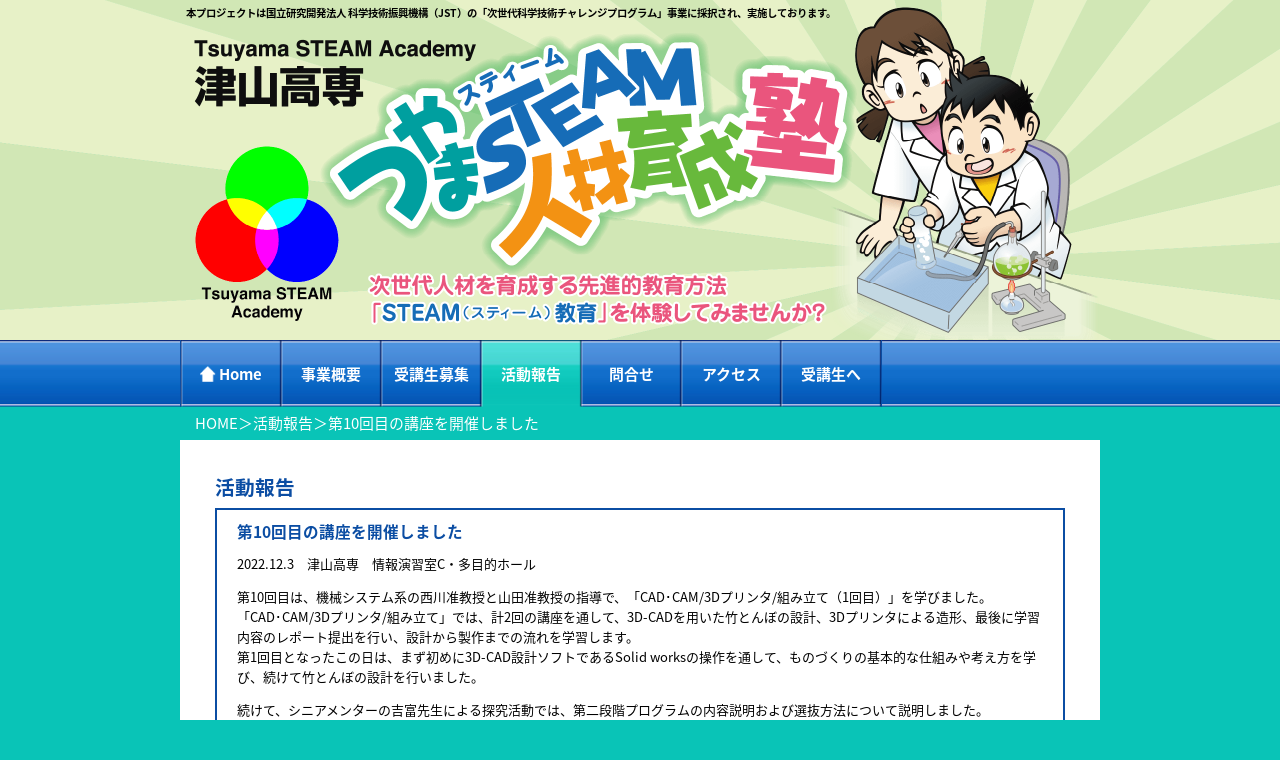

--- FILE ---
content_type: text/html; charset=UTF-8
request_url: https://jrdr-tsuyamakosen.jp/report/4703
body_size: 7582
content:
<!DOCTYPE html>
<!--[if IE 7]>
<html class="ie ie7" dir="ltr" lang="ja">
<![endif]-->
<!--[if IE 8]>
<html class="ie ie8" dir="ltr" lang="ja">
<![endif]-->
<!--[if !(IE 7) & !(IE 8)]><!-->
<html dir="ltr" lang="ja">
<!--<![endif]-->
<head>
<!-- Google tag (gtag.js) -->
<script async src="https://www.googletagmanager.com/gtag/js?id=G-FR09T3CJ62"></script>
<script>
  window.dataLayer = window.dataLayer || [];
  function gtag(){dataLayer.push(arguments);}
  gtag('js', new Date());
  gtag('config', 'G-FR09T3CJ62');
</script>
<meta http-equiv="Content-Type" content="text/html; charset=UTF-8" />
<meta name="robots" content="INDEX,FOLLOW" />

<meta name="author" content="Tsuyama STEAM Academy" />
<meta http-equiv="X-UA-Compatible" content="IE=Edge,chrome=1">
<link rel="profile" href="http://gmpg.org/xfn/11" />
<link rel="pingback" href="https://jrdr-tsuyamakosen.jp/xmlrpc.php" />

<meta name="viewport" content="width=960">

<link href="https://jrdr-tsuyamakosen.jp/wp-content/themes/jrdr/css/reset.css" rel="stylesheet" type="text/css">
<link href="https://fonts.googleapis.com/earlyaccess/notosansjapanese.css" rel="stylesheet" />
<link href="https://fonts.googleapis.com/earlyaccess/roundedmplus1c.css" rel="stylesheet" />
<link rel="stylesheet" media="(max-width: 639px)" href="https://jrdr-tsuyamakosen.jp/wp-content/themes/jrdr/css/common-sp.css?2023">
<link rel="stylesheet" media="(min-width: 640px)" href="https://jrdr-tsuyamakosen.jp/wp-content/themes/jrdr/css/common.css?2023">





	

		<!-- All in One SEO 4.5.5 - aioseo.com -->
		<title>第10回目の講座を開催しました | 津山高専 つやまSTEAM人材育成塾</title>
		<meta name="description" content="2022.12.3 津山高専 情報演習室C・多目的ホール 第10回目は、機械システム系の西川准教授と山田准教授" />
		<meta name="robots" content="max-image-preview:large" />
		<link rel="canonical" href="https://jrdr-tsuyamakosen.jp/report/4703" />
		<meta name="generator" content="All in One SEO (AIOSEO) 4.5.5" />
		<meta name="google" content="nositelinkssearchbox" />
		<script type="application/ld+json" class="aioseo-schema">
			{"@context":"https:\/\/schema.org","@graph":[{"@type":"Article","@id":"https:\/\/jrdr-tsuyamakosen.jp\/report\/4703#article","name":"\u7b2c10\u56de\u76ee\u306e\u8b1b\u5ea7\u3092\u958b\u50ac\u3057\u307e\u3057\u305f | \u6d25\u5c71\u9ad8\u5c02 \u3064\u3084\u307eSTEAM\u4eba\u6750\u80b2\u6210\u587e","headline":"\u7b2c10\u56de\u76ee\u306e\u8b1b\u5ea7\u3092\u958b\u50ac\u3057\u307e\u3057\u305f","author":{"@id":"https:\/\/jrdr-tsuyamakosen.jp\/report\/author\/tsuyama-jrdr_admin#author"},"publisher":{"@id":"https:\/\/jrdr-tsuyamakosen.jp\/#organization"},"image":{"@type":"ImageObject","url":"https:\/\/jrdr-tsuyamakosen.jp\/wp-content\/uploads\/2022\/12\/7e1944f0efd7d96389acdc828f1a4917.jpg","@id":"https:\/\/jrdr-tsuyamakosen.jp\/report\/4703\/#articleImage","width":200,"height":133},"datePublished":"2022-12-21T09:01:03+09:00","dateModified":"2022-12-21T09:01:04+09:00","inLanguage":"ja","mainEntityOfPage":{"@id":"https:\/\/jrdr-tsuyamakosen.jp\/report\/4703#webpage"},"isPartOf":{"@id":"https:\/\/jrdr-tsuyamakosen.jp\/report\/4703#webpage"},"articleSection":"\u6d3b\u52d5\u5831\u544a"},{"@type":"BreadcrumbList","@id":"https:\/\/jrdr-tsuyamakosen.jp\/report\/4703#breadcrumblist","itemListElement":[{"@type":"ListItem","@id":"https:\/\/jrdr-tsuyamakosen.jp\/#listItem","position":1,"name":"\u5bb6"}]},{"@type":"Organization","@id":"https:\/\/jrdr-tsuyamakosen.jp\/#organization","name":"\u6d25\u5c71\u9ad8\u5c02\u3000\u3064\u3084\u307eSTEAM\u4eba\u6750\u80b2\u6210\u587e","url":"https:\/\/jrdr-tsuyamakosen.jp\/"},{"@type":"Person","@id":"https:\/\/jrdr-tsuyamakosen.jp\/report\/author\/tsuyama-jrdr_admin#author","url":"https:\/\/jrdr-tsuyamakosen.jp\/report\/author\/tsuyama-jrdr_admin","name":"tsuyama-jrdr_admin","image":{"@type":"ImageObject","@id":"https:\/\/jrdr-tsuyamakosen.jp\/report\/4703#authorImage","url":"https:\/\/secure.gravatar.com\/avatar\/2e58b655ae597fca00393d27f26bacd8?s=96&d=mm&r=g","width":96,"height":96,"caption":"tsuyama-jrdr_admin"}},{"@type":"WebPage","@id":"https:\/\/jrdr-tsuyamakosen.jp\/report\/4703#webpage","url":"https:\/\/jrdr-tsuyamakosen.jp\/report\/4703","name":"\u7b2c10\u56de\u76ee\u306e\u8b1b\u5ea7\u3092\u958b\u50ac\u3057\u307e\u3057\u305f | \u6d25\u5c71\u9ad8\u5c02 \u3064\u3084\u307eSTEAM\u4eba\u6750\u80b2\u6210\u587e","description":"2022.12.3 \u6d25\u5c71\u9ad8\u5c02 \u60c5\u5831\u6f14\u7fd2\u5ba4C\u30fb\u591a\u76ee\u7684\u30db\u30fc\u30eb \u7b2c10\u56de\u76ee\u306f\u3001\u6a5f\u68b0\u30b7\u30b9\u30c6\u30e0\u7cfb\u306e\u897f\u5ddd\u51c6\u6559\u6388\u3068\u5c71\u7530\u51c6\u6559\u6388","inLanguage":"ja","isPartOf":{"@id":"https:\/\/jrdr-tsuyamakosen.jp\/#website"},"breadcrumb":{"@id":"https:\/\/jrdr-tsuyamakosen.jp\/report\/4703#breadcrumblist"},"author":{"@id":"https:\/\/jrdr-tsuyamakosen.jp\/report\/author\/tsuyama-jrdr_admin#author"},"creator":{"@id":"https:\/\/jrdr-tsuyamakosen.jp\/report\/author\/tsuyama-jrdr_admin#author"},"datePublished":"2022-12-21T09:01:03+09:00","dateModified":"2022-12-21T09:01:04+09:00"},{"@type":"WebSite","@id":"https:\/\/jrdr-tsuyamakosen.jp\/#website","url":"https:\/\/jrdr-tsuyamakosen.jp\/","name":"\u6d25\u5c71\u9ad8\u5c02JrDr\u80b2\u6210\u587e","inLanguage":"ja","publisher":{"@id":"https:\/\/jrdr-tsuyamakosen.jp\/#organization"}}]}
		</script>
		<!-- All in One SEO -->

<link rel="alternate" type="application/rss+xml" title="津山高専　つやまSTEAM人材育成塾 &raquo; フィード" href="https://jrdr-tsuyamakosen.jp/feed" />
<link rel="alternate" type="application/rss+xml" title="津山高専　つやまSTEAM人材育成塾 &raquo; コメントフィード" href="https://jrdr-tsuyamakosen.jp/comments/feed" />
<link rel="alternate" type="application/rss+xml" title="津山高専　つやまSTEAM人材育成塾 &raquo; 第10回目の講座を開催しました のコメントのフィード" href="https://jrdr-tsuyamakosen.jp/report/4703/feed" />
<script type="text/javascript">
/* <![CDATA[ */
window._wpemojiSettings = {"baseUrl":"https:\/\/s.w.org\/images\/core\/emoji\/14.0.0\/72x72\/","ext":".png","svgUrl":"https:\/\/s.w.org\/images\/core\/emoji\/14.0.0\/svg\/","svgExt":".svg","source":{"concatemoji":"https:\/\/jrdr-tsuyamakosen.jp\/wp-includes\/js\/wp-emoji-release.min.js?ver=6.4.7"}};
/*! This file is auto-generated */
!function(i,n){var o,s,e;function c(e){try{var t={supportTests:e,timestamp:(new Date).valueOf()};sessionStorage.setItem(o,JSON.stringify(t))}catch(e){}}function p(e,t,n){e.clearRect(0,0,e.canvas.width,e.canvas.height),e.fillText(t,0,0);var t=new Uint32Array(e.getImageData(0,0,e.canvas.width,e.canvas.height).data),r=(e.clearRect(0,0,e.canvas.width,e.canvas.height),e.fillText(n,0,0),new Uint32Array(e.getImageData(0,0,e.canvas.width,e.canvas.height).data));return t.every(function(e,t){return e===r[t]})}function u(e,t,n){switch(t){case"flag":return n(e,"\ud83c\udff3\ufe0f\u200d\u26a7\ufe0f","\ud83c\udff3\ufe0f\u200b\u26a7\ufe0f")?!1:!n(e,"\ud83c\uddfa\ud83c\uddf3","\ud83c\uddfa\u200b\ud83c\uddf3")&&!n(e,"\ud83c\udff4\udb40\udc67\udb40\udc62\udb40\udc65\udb40\udc6e\udb40\udc67\udb40\udc7f","\ud83c\udff4\u200b\udb40\udc67\u200b\udb40\udc62\u200b\udb40\udc65\u200b\udb40\udc6e\u200b\udb40\udc67\u200b\udb40\udc7f");case"emoji":return!n(e,"\ud83e\udef1\ud83c\udffb\u200d\ud83e\udef2\ud83c\udfff","\ud83e\udef1\ud83c\udffb\u200b\ud83e\udef2\ud83c\udfff")}return!1}function f(e,t,n){var r="undefined"!=typeof WorkerGlobalScope&&self instanceof WorkerGlobalScope?new OffscreenCanvas(300,150):i.createElement("canvas"),a=r.getContext("2d",{willReadFrequently:!0}),o=(a.textBaseline="top",a.font="600 32px Arial",{});return e.forEach(function(e){o[e]=t(a,e,n)}),o}function t(e){var t=i.createElement("script");t.src=e,t.defer=!0,i.head.appendChild(t)}"undefined"!=typeof Promise&&(o="wpEmojiSettingsSupports",s=["flag","emoji"],n.supports={everything:!0,everythingExceptFlag:!0},e=new Promise(function(e){i.addEventListener("DOMContentLoaded",e,{once:!0})}),new Promise(function(t){var n=function(){try{var e=JSON.parse(sessionStorage.getItem(o));if("object"==typeof e&&"number"==typeof e.timestamp&&(new Date).valueOf()<e.timestamp+604800&&"object"==typeof e.supportTests)return e.supportTests}catch(e){}return null}();if(!n){if("undefined"!=typeof Worker&&"undefined"!=typeof OffscreenCanvas&&"undefined"!=typeof URL&&URL.createObjectURL&&"undefined"!=typeof Blob)try{var e="postMessage("+f.toString()+"("+[JSON.stringify(s),u.toString(),p.toString()].join(",")+"));",r=new Blob([e],{type:"text/javascript"}),a=new Worker(URL.createObjectURL(r),{name:"wpTestEmojiSupports"});return void(a.onmessage=function(e){c(n=e.data),a.terminate(),t(n)})}catch(e){}c(n=f(s,u,p))}t(n)}).then(function(e){for(var t in e)n.supports[t]=e[t],n.supports.everything=n.supports.everything&&n.supports[t],"flag"!==t&&(n.supports.everythingExceptFlag=n.supports.everythingExceptFlag&&n.supports[t]);n.supports.everythingExceptFlag=n.supports.everythingExceptFlag&&!n.supports.flag,n.DOMReady=!1,n.readyCallback=function(){n.DOMReady=!0}}).then(function(){return e}).then(function(){var e;n.supports.everything||(n.readyCallback(),(e=n.source||{}).concatemoji?t(e.concatemoji):e.wpemoji&&e.twemoji&&(t(e.twemoji),t(e.wpemoji)))}))}((window,document),window._wpemojiSettings);
/* ]]> */
</script>
<style id='wp-emoji-styles-inline-css' type='text/css'>

	img.wp-smiley, img.emoji {
		display: inline !important;
		border: none !important;
		box-shadow: none !important;
		height: 1em !important;
		width: 1em !important;
		margin: 0 0.07em !important;
		vertical-align: -0.1em !important;
		background: none !important;
		padding: 0 !important;
	}
</style>
<link rel='stylesheet' id='wp-block-library-css' href='https://jrdr-tsuyamakosen.jp/wp-includes/css/dist/block-library/style.min.css?ver=6.4.7' type='text/css' media='all' />
<style id='classic-theme-styles-inline-css' type='text/css'>
/*! This file is auto-generated */
.wp-block-button__link{color:#fff;background-color:#32373c;border-radius:9999px;box-shadow:none;text-decoration:none;padding:calc(.667em + 2px) calc(1.333em + 2px);font-size:1.125em}.wp-block-file__button{background:#32373c;color:#fff;text-decoration:none}
</style>
<style id='global-styles-inline-css' type='text/css'>
body{--wp--preset--color--black: #000000;--wp--preset--color--cyan-bluish-gray: #abb8c3;--wp--preset--color--white: #ffffff;--wp--preset--color--pale-pink: #f78da7;--wp--preset--color--vivid-red: #cf2e2e;--wp--preset--color--luminous-vivid-orange: #ff6900;--wp--preset--color--luminous-vivid-amber: #fcb900;--wp--preset--color--light-green-cyan: #7bdcb5;--wp--preset--color--vivid-green-cyan: #00d084;--wp--preset--color--pale-cyan-blue: #8ed1fc;--wp--preset--color--vivid-cyan-blue: #0693e3;--wp--preset--color--vivid-purple: #9b51e0;--wp--preset--gradient--vivid-cyan-blue-to-vivid-purple: linear-gradient(135deg,rgba(6,147,227,1) 0%,rgb(155,81,224) 100%);--wp--preset--gradient--light-green-cyan-to-vivid-green-cyan: linear-gradient(135deg,rgb(122,220,180) 0%,rgb(0,208,130) 100%);--wp--preset--gradient--luminous-vivid-amber-to-luminous-vivid-orange: linear-gradient(135deg,rgba(252,185,0,1) 0%,rgba(255,105,0,1) 100%);--wp--preset--gradient--luminous-vivid-orange-to-vivid-red: linear-gradient(135deg,rgba(255,105,0,1) 0%,rgb(207,46,46) 100%);--wp--preset--gradient--very-light-gray-to-cyan-bluish-gray: linear-gradient(135deg,rgb(238,238,238) 0%,rgb(169,184,195) 100%);--wp--preset--gradient--cool-to-warm-spectrum: linear-gradient(135deg,rgb(74,234,220) 0%,rgb(151,120,209) 20%,rgb(207,42,186) 40%,rgb(238,44,130) 60%,rgb(251,105,98) 80%,rgb(254,248,76) 100%);--wp--preset--gradient--blush-light-purple: linear-gradient(135deg,rgb(255,206,236) 0%,rgb(152,150,240) 100%);--wp--preset--gradient--blush-bordeaux: linear-gradient(135deg,rgb(254,205,165) 0%,rgb(254,45,45) 50%,rgb(107,0,62) 100%);--wp--preset--gradient--luminous-dusk: linear-gradient(135deg,rgb(255,203,112) 0%,rgb(199,81,192) 50%,rgb(65,88,208) 100%);--wp--preset--gradient--pale-ocean: linear-gradient(135deg,rgb(255,245,203) 0%,rgb(182,227,212) 50%,rgb(51,167,181) 100%);--wp--preset--gradient--electric-grass: linear-gradient(135deg,rgb(202,248,128) 0%,rgb(113,206,126) 100%);--wp--preset--gradient--midnight: linear-gradient(135deg,rgb(2,3,129) 0%,rgb(40,116,252) 100%);--wp--preset--font-size--small: 13px;--wp--preset--font-size--medium: 20px;--wp--preset--font-size--large: 36px;--wp--preset--font-size--x-large: 42px;--wp--preset--spacing--20: 0.44rem;--wp--preset--spacing--30: 0.67rem;--wp--preset--spacing--40: 1rem;--wp--preset--spacing--50: 1.5rem;--wp--preset--spacing--60: 2.25rem;--wp--preset--spacing--70: 3.38rem;--wp--preset--spacing--80: 5.06rem;--wp--preset--shadow--natural: 6px 6px 9px rgba(0, 0, 0, 0.2);--wp--preset--shadow--deep: 12px 12px 50px rgba(0, 0, 0, 0.4);--wp--preset--shadow--sharp: 6px 6px 0px rgba(0, 0, 0, 0.2);--wp--preset--shadow--outlined: 6px 6px 0px -3px rgba(255, 255, 255, 1), 6px 6px rgba(0, 0, 0, 1);--wp--preset--shadow--crisp: 6px 6px 0px rgba(0, 0, 0, 1);}:where(.is-layout-flex){gap: 0.5em;}:where(.is-layout-grid){gap: 0.5em;}body .is-layout-flow > .alignleft{float: left;margin-inline-start: 0;margin-inline-end: 2em;}body .is-layout-flow > .alignright{float: right;margin-inline-start: 2em;margin-inline-end: 0;}body .is-layout-flow > .aligncenter{margin-left: auto !important;margin-right: auto !important;}body .is-layout-constrained > .alignleft{float: left;margin-inline-start: 0;margin-inline-end: 2em;}body .is-layout-constrained > .alignright{float: right;margin-inline-start: 2em;margin-inline-end: 0;}body .is-layout-constrained > .aligncenter{margin-left: auto !important;margin-right: auto !important;}body .is-layout-constrained > :where(:not(.alignleft):not(.alignright):not(.alignfull)){max-width: var(--wp--style--global--content-size);margin-left: auto !important;margin-right: auto !important;}body .is-layout-constrained > .alignwide{max-width: var(--wp--style--global--wide-size);}body .is-layout-flex{display: flex;}body .is-layout-flex{flex-wrap: wrap;align-items: center;}body .is-layout-flex > *{margin: 0;}body .is-layout-grid{display: grid;}body .is-layout-grid > *{margin: 0;}:where(.wp-block-columns.is-layout-flex){gap: 2em;}:where(.wp-block-columns.is-layout-grid){gap: 2em;}:where(.wp-block-post-template.is-layout-flex){gap: 1.25em;}:where(.wp-block-post-template.is-layout-grid){gap: 1.25em;}.has-black-color{color: var(--wp--preset--color--black) !important;}.has-cyan-bluish-gray-color{color: var(--wp--preset--color--cyan-bluish-gray) !important;}.has-white-color{color: var(--wp--preset--color--white) !important;}.has-pale-pink-color{color: var(--wp--preset--color--pale-pink) !important;}.has-vivid-red-color{color: var(--wp--preset--color--vivid-red) !important;}.has-luminous-vivid-orange-color{color: var(--wp--preset--color--luminous-vivid-orange) !important;}.has-luminous-vivid-amber-color{color: var(--wp--preset--color--luminous-vivid-amber) !important;}.has-light-green-cyan-color{color: var(--wp--preset--color--light-green-cyan) !important;}.has-vivid-green-cyan-color{color: var(--wp--preset--color--vivid-green-cyan) !important;}.has-pale-cyan-blue-color{color: var(--wp--preset--color--pale-cyan-blue) !important;}.has-vivid-cyan-blue-color{color: var(--wp--preset--color--vivid-cyan-blue) !important;}.has-vivid-purple-color{color: var(--wp--preset--color--vivid-purple) !important;}.has-black-background-color{background-color: var(--wp--preset--color--black) !important;}.has-cyan-bluish-gray-background-color{background-color: var(--wp--preset--color--cyan-bluish-gray) !important;}.has-white-background-color{background-color: var(--wp--preset--color--white) !important;}.has-pale-pink-background-color{background-color: var(--wp--preset--color--pale-pink) !important;}.has-vivid-red-background-color{background-color: var(--wp--preset--color--vivid-red) !important;}.has-luminous-vivid-orange-background-color{background-color: var(--wp--preset--color--luminous-vivid-orange) !important;}.has-luminous-vivid-amber-background-color{background-color: var(--wp--preset--color--luminous-vivid-amber) !important;}.has-light-green-cyan-background-color{background-color: var(--wp--preset--color--light-green-cyan) !important;}.has-vivid-green-cyan-background-color{background-color: var(--wp--preset--color--vivid-green-cyan) !important;}.has-pale-cyan-blue-background-color{background-color: var(--wp--preset--color--pale-cyan-blue) !important;}.has-vivid-cyan-blue-background-color{background-color: var(--wp--preset--color--vivid-cyan-blue) !important;}.has-vivid-purple-background-color{background-color: var(--wp--preset--color--vivid-purple) !important;}.has-black-border-color{border-color: var(--wp--preset--color--black) !important;}.has-cyan-bluish-gray-border-color{border-color: var(--wp--preset--color--cyan-bluish-gray) !important;}.has-white-border-color{border-color: var(--wp--preset--color--white) !important;}.has-pale-pink-border-color{border-color: var(--wp--preset--color--pale-pink) !important;}.has-vivid-red-border-color{border-color: var(--wp--preset--color--vivid-red) !important;}.has-luminous-vivid-orange-border-color{border-color: var(--wp--preset--color--luminous-vivid-orange) !important;}.has-luminous-vivid-amber-border-color{border-color: var(--wp--preset--color--luminous-vivid-amber) !important;}.has-light-green-cyan-border-color{border-color: var(--wp--preset--color--light-green-cyan) !important;}.has-vivid-green-cyan-border-color{border-color: var(--wp--preset--color--vivid-green-cyan) !important;}.has-pale-cyan-blue-border-color{border-color: var(--wp--preset--color--pale-cyan-blue) !important;}.has-vivid-cyan-blue-border-color{border-color: var(--wp--preset--color--vivid-cyan-blue) !important;}.has-vivid-purple-border-color{border-color: var(--wp--preset--color--vivid-purple) !important;}.has-vivid-cyan-blue-to-vivid-purple-gradient-background{background: var(--wp--preset--gradient--vivid-cyan-blue-to-vivid-purple) !important;}.has-light-green-cyan-to-vivid-green-cyan-gradient-background{background: var(--wp--preset--gradient--light-green-cyan-to-vivid-green-cyan) !important;}.has-luminous-vivid-amber-to-luminous-vivid-orange-gradient-background{background: var(--wp--preset--gradient--luminous-vivid-amber-to-luminous-vivid-orange) !important;}.has-luminous-vivid-orange-to-vivid-red-gradient-background{background: var(--wp--preset--gradient--luminous-vivid-orange-to-vivid-red) !important;}.has-very-light-gray-to-cyan-bluish-gray-gradient-background{background: var(--wp--preset--gradient--very-light-gray-to-cyan-bluish-gray) !important;}.has-cool-to-warm-spectrum-gradient-background{background: var(--wp--preset--gradient--cool-to-warm-spectrum) !important;}.has-blush-light-purple-gradient-background{background: var(--wp--preset--gradient--blush-light-purple) !important;}.has-blush-bordeaux-gradient-background{background: var(--wp--preset--gradient--blush-bordeaux) !important;}.has-luminous-dusk-gradient-background{background: var(--wp--preset--gradient--luminous-dusk) !important;}.has-pale-ocean-gradient-background{background: var(--wp--preset--gradient--pale-ocean) !important;}.has-electric-grass-gradient-background{background: var(--wp--preset--gradient--electric-grass) !important;}.has-midnight-gradient-background{background: var(--wp--preset--gradient--midnight) !important;}.has-small-font-size{font-size: var(--wp--preset--font-size--small) !important;}.has-medium-font-size{font-size: var(--wp--preset--font-size--medium) !important;}.has-large-font-size{font-size: var(--wp--preset--font-size--large) !important;}.has-x-large-font-size{font-size: var(--wp--preset--font-size--x-large) !important;}
.wp-block-navigation a:where(:not(.wp-element-button)){color: inherit;}
:where(.wp-block-post-template.is-layout-flex){gap: 1.25em;}:where(.wp-block-post-template.is-layout-grid){gap: 1.25em;}
:where(.wp-block-columns.is-layout-flex){gap: 2em;}:where(.wp-block-columns.is-layout-grid){gap: 2em;}
.wp-block-pullquote{font-size: 1.5em;line-height: 1.6;}
</style>
<link rel="https://api.w.org/" href="https://jrdr-tsuyamakosen.jp/wp-json/" /><link rel="alternate" type="application/json" href="https://jrdr-tsuyamakosen.jp/wp-json/wp/v2/posts/4703" /><link rel="EditURI" type="application/rsd+xml" title="RSD" href="https://jrdr-tsuyamakosen.jp/xmlrpc.php?rsd" />
<meta name="generator" content="WordPress 6.4.7" />
<link rel='shortlink' href='https://jrdr-tsuyamakosen.jp/?p=4703' />
<link rel="alternate" type="application/json+oembed" href="https://jrdr-tsuyamakosen.jp/wp-json/oembed/1.0/embed?url=https%3A%2F%2Fjrdr-tsuyamakosen.jp%2Freport%2F4703" />
<link rel="alternate" type="text/xml+oembed" href="https://jrdr-tsuyamakosen.jp/wp-json/oembed/1.0/embed?url=https%3A%2F%2Fjrdr-tsuyamakosen.jp%2Freport%2F4703&#038;format=xml" />
<style type="text/css">.recentcomments a{display:inline !important;padding:0 !important;margin:0 !important;}</style>
</head>


<body>

<div id="content-start"></div>
<header id="header">
	<div class="inner clfx">
		<div id="header-logo" class="clfx">
			<p>本プロジェクトは国立研究開発法人 科学技術振興機構（JST）の「次世代科学技術チャレンジプログラム」事業に採択され、実施しております。</p>
			<h1><img src="https://jrdr-tsuyamakosen.jp/wp-content/themes/jrdr/images/header-logo23.png" alt="津山高専　つやまSTEAM人材育成塾｜Tsuyama STEAM Academy" /></h1>
			<!--<img src="https://jrdr-tsuyamakosen.jp/wp-content/themes/jrdr/images/header-illust.png" class="illust " alt="" />-->
		</div>
	</div>
</header>

<nav id="grobal-navi">
	<div class="inner">
		<input id="gnavi" type="checkbox">
		<label for="gnavi"><span>メニュー</span></label>
		<ul class="clfx">
			 <li class="home"><a href="https://jrdr-tsuyamakosen.jp"><span>Home</span></a></li>
			 <li><a href="https://jrdr-tsuyamakosen.jp/about/"><span>事業概要</span></span></a></li>
			<li><a href="https://jrdr-tsuyamakosen.jp/recruit/"><span>受講生募集</span></a></li>
			<li class="active"><a href="https://jrdr-tsuyamakosen.jp/report/"><span>活動報告</span></a></li>
			<li><a href="https://jrdr-tsuyamakosen.jp/contact/"><span>問合せ</span></a></li>
			<li><a href="https://jrdr-tsuyamakosen.jp/access/"><span>アクセス</span></a></li>
			<li><a href="https://jrdr-tsuyamakosen.jp/student/"><span>受講生へ</span></a></li>
		</ul>
	</div>
</nav>

<nav id="pankuzu-navi">
	<div class="inner">
		<a itemscope itemtype="http://data-vocabulary.org/Breadcrumb" href="https://jrdr-tsuyamakosen.jp" class="home" itemprop="url" ><span itemprop="title">HOME</span></a>＞<a itemscope itemtype="http://data-vocabulary.org/Breadcrumb" href="https://jrdr-tsuyamakosen.jp/report/category/report" itemprop="url" ><span itemprop="title">活動報告</span></a>＞<a itemscope itemtype="http://data-vocabulary.org/Breadcrumb"><span itemprop="title">第10回目の講座を開催しました</span></a>	</div>
</nav>

<main id="content" class="clfx">
<div class="inner">
<section id="report">
<h2>活動報告</h2>
<article class="clfx">
<h3>第10回目の講座を開催しました</h3>

<p>2022.12.3　津山高専　情報演習室C・多目的ホール</p>
<p>第10回目は、機械システム系の西川准教授と山田准教授の指導で、「CAD･CAM/3Dプリンタ/組み立て（1回目）」を学びました。<br>「CAD･CAM/3Dプリンタ/組み立て」では、計2回の講座を通して、3D-CADを用いた竹とんぼの設計、3Dプリンタによる造形、最後に学習内容のレポート提出を行い、設計から製作までの流れを学習します。<br>第1回目となったこの日は、まず初めに3D-CAD設計ソフトであるSolid worksの操作を通して、ものづくりの基本的な仕組みや考え方を学び、続けて竹とんぼの設計を行いました。</p>
<p>続けて、シニアメンターの吉富先生による探究活動では、第二段階プログラムの内容説明および選抜方法について説明しました。<br>また、ワークショップでは、自励振動現象の楽しさや恐ろしさを学んだ後、自励振動を利用した理科玩具（キツツキ）を工作しました。工作では、ばねの太さや長さ、おもりを変えて振動現象の様子を確認しました。</p>
<p>写真は、3D-CADで竹とんぼの設計をする受講生や、ワークショップのようすです。</p>
<p><img decoding="async" class="alignnone size-full wp-image-4697" src="https://jrdr-tsuyamakosen.jp/wp-content/uploads/2022/12/7e1944f0efd7d96389acdc828f1a4917.jpg" alt="" width="200" height="133">　<img decoding="async" class="alignnone size-full wp-image-4698" src="https://jrdr-tsuyamakosen.jp/wp-content/uploads/2022/12/2560a5c73dc3da735384d64458ebbd0d.jpg" alt="" width="200" height="133"></p>
<p>次回は1月14日（土）に「CADCAM/3Dプリンタ/組み立て（2回目）」の講座を開催します。</p>
					
<div class="entry-meta">
</div>
</article>


</section>
</div>
</main>


<footer id="footer">
	<div class="inner">
		<div id="footer-copy">
			
			<p>
				<a href="#content"><img src="https://jrdr-tsuyamakosen.jp/wp-content/themes/jrdr/images/footer-illust-left.png" class="illust-left" alt="" /></a>
				　Tsuyama STEAM Academy　
				<a href="#content"><img src="https://jrdr-tsuyamakosen.jp/wp-content/themes/jrdr/images/footer-illust-right.png" class="illust-right" alt="" /></a>
			</p>
			
		</div>
	</div>
</footer>

</body>
</html>



--- FILE ---
content_type: text/css
request_url: https://jrdr-tsuyamakosen.jp/wp-content/themes/jrdr/css/common.css?2023
body_size: 2434
content:
@charset "utf-8";


/* 基本要素	---------------- */
div, dl, dt, dd, ul, ol, li, h1, h2, h3, h4, h5, h6, pre, form, fieldset, input, textarea, p, blockquote, th, td {
	margin: 0;
	padding: 0;
}
html{
	position: relative;
	font-size: 13px;
}
body {
	margin:0 0;
	width:100%;
	color: #000;
	position: relative;
	background: #09C4B7;
	-webkit-text-size-adjust: none;
	font-family: "Noto Sans Japanese", serif;
	line-height: 1.6;
	-webkit-font-smoothing：antialiased;
	-moz-osx-font-smoothing: grayscale;
}
h1, h2, h3, h4, h5, h6 {
	font-size: 100%;
	font-weight: normal;
}
ol, ul {
	list-style: none;
}
li {
}

img {
	border: 0;
	vertical-align:bottom;
}
table {
	font-size: 100%;
	border-collapse: collapse;
	border-spacing: 0;
}
th, td {
	vertical-align: top;
	line-height: 150%;
}
caption, th {
	text-align: left;
}
address, caption, cite, code, dfn, em, th, var {
	font-style: normal;
	font-weight: normal;
}
p {
	line-break: strict;
	word-break: normal;
	margin:0;
}
main a img{
	transition: 0.6s;
}
main a:hover img{
	opacity:0.6;
}
a:link {
	color: #0759B8;
	text-decoration: none;
}
a:visited {
	color: #09C4B7;
	text-decoration: none;
}
a:hover {
	color: #09C4B7;
	text-decoration: underline;
}

label {
	cursor: pointer;
}
.clfx:after {
	display: block;
	clear: both;
	height: 0px;
	visibility: hidden;
	content: ".";
	overflow: hidden;
	font-size: 0.1em;
	line-height: 0;
}
.clfx {
	min-height: 1px;
}
* html .clfx {
	height: 1px;
	/*¥*//*/ /*MAC IE5.x対策*/
	height: auto;
	overflow: hidden;
	/**/
}
/* 基本レイアウト---------------- */
.inner {
	width: 920px;
	margin: 0 auto;
	padding: 0 20px;
	position:relative;
}
#skip {
	position: absolute;
	left: -9999em;
}
main{
	display: block;
	background: #09C4B7;
}
main .inner{
	width: 880px;
	padding: 25px 20px 50px;
	background: #fff;
}
main section{
	margin-bottom: 25px;
	padding:10px 15px;
}
main section.yellow{
	background: #FFFFBE;
}
/* ヘッダー---------------- */
#header{
	background: url(../images/header-bg23.png) no-repeat top center;
	background-size: auto 100%;
}
#header .inner{
	width: 960px;
	padding: 0;
}
#header-logo {
	position:relative;
}
#header-logo p{
    font-size: 0.8rem;
	font-weight: bold;
	color: #000;
	position: absolute;
	top: 5px;
	left: 26px;
}
#header-logo h1 img{
	width:100%;
	height:auto;
}
#header-logo img.illust{
	position:absolute;
	right: 22px;
	top: 52px;
	z-index: 99999;
}
#header-logo img.illust{
	width: 180px;
}
#header-logo img.illust.top{
	width: 246px;
}
#header-logo a{
	text-decoration: none;
}
/* グローバルナビ---------------- */
#grobal-navi{
	background: url(../images/navi.png);
	background-repeat: repeat-x;
	background-size: contain;
	background-position: center center;
	color: #fff;
	font-weight: bold;
}
#grobal-navi .inner{
}
#grobal-navi ul{
	width: 100%;
	list-style: none;
}
#grobal-navi li{
	width: 100px;
	height: 67px;
	float: left;
}
#grobal-navi li:first-child{
	border-left: 1px solid #0B4DA3;
}
#grobal-navi li:last-child{
	border-right: 1px solid #0B4DA3;
}
#grobal-navi li a{
	background: url(../images/navi-bg.png);
	background-repeat: no-repeat;
	background-size: cover;
	background-position: center center;
	display: block;
	width: 100px;
	height: 100%;
	text-align: center;
	font-size: 1.15rem;
	line-height: 1.1;
	color: #fff;
	text-decoration: none;
	position: relative;
}
#grobal-navi li:last-child a{
	border-right: none;
}
#grobal-navi li:hover a,
#grobal-navi li.active a{
	background: url(../images/navi-on-bg.png);
	background-repeat: no-repeat;
	background-size: cover;
	background-position: center center;
	color: #fff;
}

#grobal-navi li a > span{
	position: absolute;
	text-align:center;
	white-space: nowrap;
	left: 50%;
	top: 50%;
	-webkit-transform: translate(-50%,-50%);
	-ms-transform: translate(-50%,-50%);
	transform: translate(-50%,-50%);
}
#grobal-navi li:first-child a > span{
	background: url(../images/icon-home.png) left center no-repeat;
	background-size: 1em;
	padding-left: 1.25em;
}
#grobal-navi li a > span > span{
	font-size: 1rem;
	white-space: nowrap;
	line-height: 1;
}
#grobal-navi input{
	display: none;
}
#grobal-navi label{
	display: none;
}
/* パンクズ---------------- */
#pankuzu-navi{
	background: #09C4B7;
}
#pankuzu-navi .inner{
	background: #09C4B7;
	padding: 5px 35px 5px;
	width: 890px;
	font-size: 1.15rem;
	color: #fff;
}
#pankuzu-navi a{
	color: #fff;
}
/* フッター---------------- */
#footer{
	background: #09C4B7;
}
#footer-copy {
	background: #09C4B7;
	padding: 15px 0 25px;
	height: 2rem;
	position: relative;
}
#footer-copy p{
	position:absolute;
	bottom:25px;
	line-height: 1.2;
	text-align: center;
	font-size: 2rem;
	font-weight: bold;
	color: #fff;
	white-space: nowrap;
	left: 50%;
	-webkit-transform: translateX(-50%);
	-ms-transform: translateX(-50%);
	transform: translateX(-50%);
}
#footer-copy img.illust-left{
	margin-bottom: -10px;
}
#footer-copy img.illust-right{
	margin-bottom: -10px;
}
/* トップページ---------------- */
main section#schedule{
	background: #fff;
	padding: 0;
}
main section#topics{
	background: #fff;
	padding: 0;
}
main section#link{
	background: #fff;
	padding: 0;
}
main section#link h2,
main section#schedule h2,
main section#topics h2{
	background: url(../images/icon-arrow.png);
	background-repeat: no-repeat;
	background-position: left center;
	background-size: 1em;
	padding-left: 1em;
    font-size: 1.75rem;
}
main section#link li{
	margin-left: 1em;
	text-indent: -1em;
    font-size: 1.33rem;
    margin-bottom: 0.5rem;
}
/* 下層ページ---------------- */

#content article{
	border: 2px solid #0B4DA3;
	padding: 10px 20px;
	margin-bottom: 30px;
}
#content h2{
	font-size: 1.52rem;
	line-height: 1.2;
	font-weight: bold;
	color: #0B4DA3;
	margin-bottom: 10px;
}
#content h3{
	font-size: 1.2rem;
	font-weight: bold;
	color: #0B4DA3;
	margin-bottom: 10px;
}
#content p{
	margin-bottom: 1em;
	text-indent: 1em;
}
#content article p{
	text-indent: 0;
}
#content p:last-child{
	margin-bottom: 0;
}
#content ul{
	margin-bottom: 1em;
}
#content table{
	border: 2px solid #B6B7B8;
	width:100%;
	margin-bottom: 1em;
}
#content table th{
	padding: 5px 7px;
    font-size: 1.2rem;
	border: 1px solid #B6B7B8;
	border-bottom: 2px solid #B6B7B8;
	font-weight: bold;
	background: #0759B8;
	color: #fff;
	white-space: nowrap;
}
#content table td{
	padding: 5px 7px;
	border: 1px solid #B6B7B8;
}

#content #topics table{
	overflow-y: scroll;
	height: 400px !important;
	display: block;
}
#content #schedule table,
#content #topics table{
	border: 2px solid #B6B7B8;
	padding: 5px 7px;
    font-size: 1.33rem;

}
#content #schedule td:first-child,
#content #topics td:first-child{
	width: 9em;
	padding-left: 8px;
	border:none;
	border-bottom: 1px solid #B6B7B8;
	margin-bottom: 5px;
	position:relative;
}
#content #schedule td:nth-child(n+2),
#content #topics td:nth-child(n+2){
	padding-right: 8px;
	border:none;
	border-bottom: 1px solid #B6B7B8;
	margin-bottom: 5px;
}

#content .alignleft{
	display: inline;
	float:left;
	margin-right: 30px;
}

#content .alignright{
	display: inline;
	float:right;
	margin-left: 30px;
}

#content .alignnone{
	text-align: center;
	margin: 0 auto;
}
#content img{
}
.left{
	text-align:left;
}
.center{
	text-align:center;
}
.right{
	text-align:right;
}
.aligncenter {
    display: block;
    margin: 0 auto;
}
.alignright { float: right; }
.alignleft { float: left; }
img[class*="wp-image-"],
img[class*="attachment-"] {
    height: auto;
    max-width: 100%;
}
.wp-pagenavi {
	clear: both;
	display: table;
	margin: 0 auto;
}

.wp-pagenavi a, .wp-pagenavi span {
	text-decoration: none;
	border: 1px solid #BFBFBF;
	padding: 3px 5px;
	margin: 2px;
}

.wp-pagenavi a:hover, .wp-pagenavi span.current {
	border-color: #0759B8;
}

.wp-pagenavi span.current {
	font-weight: bold;
	background: #0759B8;
	color: #fff;
}
/* 共通---------------- */
#content img{
	max-width: 100%;
}
.f-left{
	float: left;
}
.f-right{
	float: right;
}
.t-center{
	text-align: center;
}
.t-left{
	text-align: left;
}
.t-right{
	text-align: right;
}
.t-round{
	font-family: "Rounded Mplus 1c", serif;
}

.pc{
	display: block;
}
.sp{
	display: none;
}



--- FILE ---
content_type: text/css
request_url: https://jrdr-tsuyamakosen.jp/wp-content/themes/jrdr/css/common-sp.css?2023
body_size: 2565
content:
@charset "utf-8";


/* 基本要素	---------------- */
div, dl, dt, dd, ul, ol, li, h1, h2, h3, h4, h5, h6, pre, form, fieldset, input, textarea, p, blockquote, th, td {
	margin: 0;
	padding: 0;
}
html{
	position: relative;
	font-size: 13px;
}
body {
	margin:0 0;
	width:100%;
	color: #000;
	position: relative;
	background: #09C4B7;
	-webkit-text-size-adjust: none;
	font-family: "Noto Sans Japanese", serif;
	line-height: 1.6;
	-webkit-font-smoothing：antialiased;
	-moz-osx-font-smoothing: grayscale;
}
h1, h2, h3, h4, h5, h6 {
	font-size: 100%;
	font-weight: normal;
}
ol, ul {
	list-style: none;
}
li {
}

img {
	border: 0;
	vertical-align:bottom;
}
table {
	font-size: 100%;
	border-collapse: collapse;
	border-spacing: 0;
}
th, td {
	vertical-align: top;
	line-height: 150%;
}
caption, th {
	text-align: left;
}
address, caption, cite, code, dfn, em, th, var {
	font-style: normal;
	font-weight: normal;
}
p {
	line-break: strict;
	word-break: normal;
	margin:0;
}
main a img{
	transition: 0.6s;
}
main a:hover img{
	opacity:0.6;
}
a:link {
	color: #0759B8;
	text-decoration: none;
}
a:visited {
	color: #09C4B7;
	text-decoration: none;
}
a:hover {
	color: #09C4B7;
	text-decoration: underline;
}

label {
	cursor: pointer;
}
.clfx:after {
	display: block;
	clear: both;
	height: 0px;
	visibility: hidden;
	content: ".";
	overflow: hidden;
	font-size: 0.1em;
	line-height: 0;
}
.clfx {
	min-height: 1px;
}
* html .clfx {
	height: 1px;
	/*¥*//*/ /*MAC IE5.x対策*/
	height: auto;
	overflow: hidden;
	/**/
}
/* 基本レイアウト---------------- */
.inner {
	width: 95%;
	margin: 0 auto;
	position:relative;
}
#skip {
	position: absolute;
	left: -9999em;
}
main{
	display: block;
	background: #09C4B7;
}
main .inner{
	width: 95%;
	padding: 10px 2.5% 50px;
	background: #fff;
}
main section{
	margin-bottom: 25px;
	padding:10px 2.5%;
}
main section.yellow{
	background: #FFFFBE;
}
/* ヘッダー---------------- */
#header{
	background: url(../images/header-bg23.png) no-repeat top center;
	background-size: auto 100%;
}
#header .inner{
	width: 95%;
	padding: 0;
}
#header-logo {
	position:relative;
}
#header-logo p{
    font-size: 1rem;
	font-weight: bold;
	color: #000;
}
#header-logo img{
	width :100%;
}
#header-logo img.illust{
	width :15%;
	position: absolute;
	right: 5%;
	bottom: 0;
}
#header-logo a{
	text-decoration: none;
}
/* グローバルナビ---------------- */
#grobal-navi{
	background: #0B4DA3;
	color: #fff;
	font-weight: bold;
}
#grobal-navi .inner{
	width:100%;
	padding: 0;
}
#grobal-navi ul{
	width: 100%;
	list-style: none;
	height: 1px;
	overflow: hidden;
	transition: all 0.5s;
}
#grobal-navi li{
    width: 100%;
	height: 67px;
	transition: 0.6s;
	float: left;
}
#grobal-navi li a{
	background: url(../images/navi-bg.png);
	background-repeat: no-repeat;
	background-size: cover;
	background-position: center center;
	display: block;
    width: 100%;
	height: 100%;
	text-align: center;
	font-size: 1.15rem;
	line-height: 1.1;
	color: #fff;
	text-decoration: none;
	transition: 0.5s;
	position: relative;
}
#grobal-navi li:last-child a{
	border-right: none;
}
#grobal-navi li:hover a,
#grobal-navi li.active a{
	background: url(../images/navi-on-bg.png);
	background-repeat: no-repeat;
	background-size: cover;
	background-position: center center;
	color: #fff;
}

#grobal-navi li a > span{
	position: absolute;
	text-align:center;
	white-space: nowrap;
	left: 50%;
	top: 50%;
	-webkit-transform: translate(-50%,-50%);
	-ms-transform: translate(-50%,-50%);
	transform: translate(-50%,-50%);
}
#grobal-navi li:first-child a > span{
	background: url(../images/icon-home.png) left center no-repeat;
	background-size: 1em;
	padding-left: 1.25em;
}
#grobal-navi li a > span > span{
	font-size: 1rem;
	white-space: nowrap;
	line-height: 1;
}
#grobal-navi input{
	display: none;
	transition: 0.5s;
}
#grobal-navi label{
	background: url(../images/navi-bg.png);
	background-repeat: no-repeat;
	background-size: cover;
	background-position: center center;
	display: block;
    width: 100%;
	height: 67px;
	transition: 0.6s;
	text-align: center;
	font-size: 1.15rem;
	line-height: 1.1;
	color: #fff;
	text-decoration: none;
	position: relative;
}
#grobal-navi label > span{
	position: absolute;
	text-align:center;
	white-space: nowrap;
	left: 50%;
	top: 50%;
	-webkit-transform: translate(-50%,-50%);
	-ms-transform: translate(-50%,-50%);
	transform: translate(-50%,-50%);
}
#grobal-navi input:checked ~ ul {
	height: auto;
	transition: all 0.5s;
}
#grobal-navi label > span:after{
	content:"を開く";
}
#grobal-navi input:checked + label > span:after{
	content:"を閉じる";
}
/* パンクズ---------------- */
#pankuzu-navi{
	background: #09C4B7;
}
#pankuzu-navi .inner{
	background: #09C4B7;
	font-size: 1.15rem;
	color: #fff;
}
#pankuzu-navi a{
	color: #fff;
}
/* フッター---------------- */
#footer{
	background: #09C4B7;
}
#footer-copy {
	background: #09C4B7;
	padding: 15px 0 15px;
	height: 1rem;
	position: relative;
}
#footer-copy p{
	position:absolute;
	width:100%;
	line-height: 1.2;
	text-align: center;
	font-size: 1rem;
	font-weight: bold;
	color: #fff;
	white-space: nowrap;
	left: 50%;
	-webkit-transform: translateX(-50%);
	-ms-transform: translateX(-50%);
	transform: translateX(-50%);
}
#footer-copy img.illust-left{
	width: 25%;
	position: absolute;
	left: 0;
	bottom: 1em;
}
#footer-copy img.illust-right{
	width: 25%;
	position: absolute;
	right: 0;
	bottom: 1em;
}
/* トップページ---------------- */
main section#schedule{
	background: #fff;
	padding: 0;
}
main section#topics{
	background: #fff;
	padding: 0;
}
main section#link{
	background: #fff;
	padding: 0;
}
main section#link h2,
main section#schedule h2,
main section#topics h2{
	background: url(../images/icon-arrow.png);
	background-repeat: no-repeat;
	background-position: left center;
	background-size: 1em;
	padding-left: 1em;
    font-size: 1.75rem;
}
main section#link li{
	margin-left: 1em;
	text-indent: -1em;
    font-size: 1.33rem;
    margin-bottom: 0.5rem;
}
dl.top-list{
	border: 2px solid #B6B7B8;
	padding: 5px 7px;
    font-size: 1.33rem;

}
dl.top-list a{
	color: #000;
}
dl.top-list dt{
	width: 9em;
	clear: both;
	padding-left: 8px;
	margin-bottom: 5px;
	position:relative;
}
dl.top-list dd{
	padding-left: 8px;
	border-bottom: 1px solid #B6B7B8;
	margin-bottom: 5px;
}
dl.top-list a:last-child dt,
dl.top-list a:last-child dd{
	border-bottom: none;
	margin-bottom: 0;
}
/* 下層ページ---------------- */

#content article{
	border: 2px solid #0B4DA3;
	padding: 10px 20px;
	margin-bottom: 30px;
}
#content h2{
	font-size: 1.52rem;
	line-height: 1.2;
	font-weight: bold;
	color: #0B4DA3;
	margin-bottom: 10px;
}
#content h3{
	font-size: 1.2rem;
	font-weight: bold;
	color: #0B4DA3;
	margin-bottom: 10px;
}
#content p{
	margin-bottom: 1em;
	text-indent: 1em;
}
#content article p{
	text-indent: 0;
}
#content p:last-child{
	margin-bottom: 0;
}
#content ul{
	margin-bottom: 1em;
}
#content table{
	border: 2px solid #B6B7B8;
	width:100%;
	margin-bottom: 1em;
}
#content table th{
	padding: 5px 7px;
    font-size: 1.2rem;
	border: 1px solid #B6B7B8;
	border-bottom: 2px solid #B6B7B8;
	font-weight: bold;
	background: #0759B8;
	color: #fff;
}
#content table td{
	padding: 5px 7px;
	border: 1px solid #B6B7B8;
}

#content #topics table{
	overflow-y: scroll;
	height: 400px !important;
	display: block;
}
#content #schedule table,
#content #topics table{
	border: 2px solid #B6B7B8;
	padding: 5px 7px;
    font-size: 1.33rem;

}
#content #schedule td:first-child,
#content #topics td:first-child{
	display: block;
	width: calc(100% - 13px) !important;
	padding-left: 8px;
	border:none;
	position:relative;
}
#content #schedule td:nth-child(n+2),
#content #topics td:nth-child(n+2){
	display: block;
	padding-right: 8px;
	width: calc(100% - 13px) !important;
	border:none;
	border-bottom: 1px solid #B6B7B8;
	margin-bottom: 5px;
}
#content #schedule tr:last-child td,
#content #topics tr:last-child td{
	border-bottom:none;
}

#content .alignleft{
	display: inline;
	float:left;
	margin-right: 30px;
}

#content .alignright{
	display: inline;
	float:right;
	margin-left: 30px;
}

#content .alignnone{
	text-align: center;
	margin: 0 auto;
}
#content img{
}
.left{
	text-align:left;
}
.center{
	text-align:center;
}
.right{
	text-align:right;
}
.aligncenter {
    display: block;
    margin: 0 auto;
}
.alignright { float: right; }
.alignleft { float: left; }
img[class*="wp-image-"],
img[class*="attachment-"] {
    height: auto;
    max-width: 100%;
}
.wp-pagenavi {
	clear: both;
	display: table;
	margin: 0 auto;
}

.wp-pagenavi a, .wp-pagenavi span {
	text-decoration: none;
	border: 1px solid #BFBFBF;
	padding: 3px 5px;
	margin: 2px;
}

.wp-pagenavi a:hover, .wp-pagenavi span.current {
	border-color: #0759B8;
}

.wp-pagenavi span.current {
	font-weight: bold;
	background: #0759B8;
	color: #fff;
}
/* 共通---------------- */
img{
	max-width: 100%;
}
.f-left{
	float: left;
}
.f-right{
	float: right;
}
.t-center{
	text-align: center;
}
.t-left{
	text-align: left;
}
.t-right{
	text-align: right;
}
.t-round{
	font-family: "Rounded Mplus 1c", serif;
}
.pc{
	display: none;
}
.sp{
	display: block;
}

